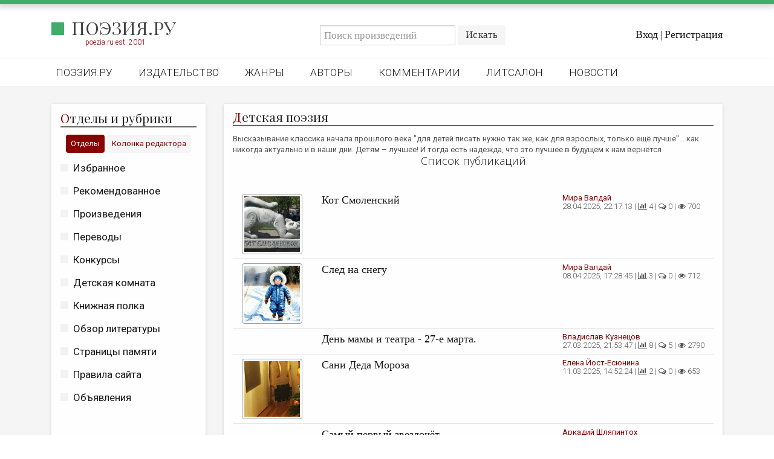

--- FILE ---
content_type: text/html; charset=utf-8
request_url: https://poezia.ru/rubrics/children_room?page=5
body_size: 6360
content:
<!DOCTYPE html>
<html>
<head>
<meta content='text/html; charset=UTF-8' http-equiv='Content-Type'>
<title>
Детская поэзия
 —
Поэзия.ру
</title>
<link rel="stylesheet" media="all" href="/stylesheets/poezia.css" />
<link rel="stylesheet" media="all" href="/stylesheets/auth_tabs_left.css" />
<link rel="stylesheet" media="all" href="/stylesheets/lightbox.css" />
<link href='//maxcdn.bootstrapcdn.com/font-awesome/4.7.0/css/font-awesome.min.css' rel='stylesheet'>
<link href='https://fonts.googleapis.com' rel='preconnect'>
<link crossorigin='' href='https://fonts.gstatic.com' rel='preconnect'>
<link href='https://fonts.googleapis.com/css2?family=Playfair+Display:ital,wght@0,400..900;1,400..900&amp;display=swap' rel='stylesheet'>
<link href='/favicon/favicon-96x96.png' rel='icon' sizes='96x96' type='image/png'>
<link href='/favicon/favicon.svg' rel='icon' type='image/svg+xml'>
<link href='/favicon/favicon.ico' rel='shortcut icon'>
<link href='/favicon/apple-touch-icon.png' rel='apple-touch-icon' sizes='180x180'>
<meta content='Поэзия.ру' name='apple-mobile-web-app-title'>
<link href='/favicon/site.webmanifest' rel='manifest'>
<meta content='' name='keywords'>
<meta content='' name='description'>
<meta content='width=device-width, initial-scale=1, maximum-scale=1, user-scalable=no' name='viewport'>
<link href='https://poezia.ru/' rel='alternate'>
<link rel="stylesheet" media="all" href="/stylesheets/myapplication.css" />
<!-- /= stylesheet_link_tag    'application', media: 'all' -->
<script src="/javascripts/myapplication.js"></script>
<!-- /= javascript_include_tag 'application', 'data-turbolinks-track' => true -->
<script src="/javascripts/lightbox.js"></script>
<meta name="csrf-param" content="authenticity_token" />
<meta name="csrf-token" content="CKN17HdROEcwV2wRLiSdakU5JrmNubksGPSXMuFFuAjHfQqOcDSJfDAzfRICrAJhuUc+5JpFhO4HKO6NSDKICA==" />
</head>
<body>
<div class='row greenheader'></div>
<div class='row header'>
<div class='row top'>
<div class='container'>
<div class='row'>
<div class='col-md-4 left'>
<!-- /.logo= link_to image_tag("home/logo/logo_2025_1.png"), root_path -->
<div class='logo'>
<h2>
<a href="/">Поэзия.ру</a>
</h2>
<div class='smallred'>
poezia.ru est. 2001
</div>
</div>
</div>
<div class='col-md-8 right'>
<div class='row search'>
<div class='login-actions'>
<a href="/users/sign_in">Вход</a>
|
<a href="/users/sign_up">Регистрация</a>
</div>
<div class='search-box'>
<div class='navbar-form search-form navbar-left'>
<form action="/works" accept-charset="UTF-8" method="get"><input name="utf8" type="hidden" value="&#x2713;" />
<div class='input-group'>
<input type="text" name="q" id="q" placeholder="Поиск произведений" class="form-control" />
<div class='input-group-btn'>
<input type="submit" name="commit" value="Искать" class="btn btn-default" />
</div>
</div>
</form>

</div>
</div>
</div>
</div>
</div>
</div>
</div>
<div class='row bottom'>
<div class='container'>
<nav class='header-nav'>
<div class='navbar-header'>
<ul class='nav navbar-nav'>
<li class=''><a href="/">Поэзия.ру</a></li>
<li class=''><a href="/publishing">Издательство</a></li>
<li class=''><a href="/genres">Жанры</a></li>
<li class=''><a href="/authors">Авторы</a></li>
<li class=''><a href="/comments">Комментарии</a></li>
<li class=''><a href="/forum/posts">Литсалон</a></li>
<li class=''><a href="/news">Новости</a></li>
<!-- /%li{class: nav_class(pages_rules_path)}= link_to "Правила", pages_rules_path -->
</ul>
</div>
</nav>
</div>
</div>
<nav class='mobile-menu'>
<div class='mobile-menu__logo'>
<h2>
<a href="/">Поэзия.ру</a>
</h2>
</div>
<input class='mobile-menu__checkbox' id='checkbox' type='checkbox'>
<label class='mobile-menu__btn' for='checkbox'>
<div class='mobile-menu__icon'></div>
</label>
<div class='mobile-menu__container'>
<ul class='mobile-menu__list'>
<li class='mobile-menu__item'>
<div class='smallred'>
Главное меню
</div>
</li>
<li class='mobile-menu__item'>
<a href="/">Поэзия.ру</a>
</li>
<li class='mobile-menu__item'>
<a href="/publishing">Издательство</a>
</li>
<li class='mobile-menu__item'>
<a href="/genres">Жанры</a>
</li>
<li class='mobile-menu__item'>
<a href="/authors">Авторы</a>
</li>
<li class='mobile-menu__item'>
<a href="/comments">Комментарии</a>
</li>
<li class='mobile-menu__item'>
<a href="/forum/posts">Литсалон</a>
</li>
<li class='mobile-menu__item'>
<a href="/news">Новости</a>
</li>
<li class='mobile-menu__item'>
<a href="/pages/rules">Правила сайта</a>
</li>
<li class='mobile-menu__item'>
<div class='smallred'>
Отделы и рубрики
</div>
</li>
<li class='mobile-menu__item'>
<a href="/works/favorites">Избранное</a>
</li>
<li class='mobile-menu__item'>
<a href="/works/recommendations">Рекомендованное</a>
</li>
<li class='mobile-menu__item'>
<a href="/works">Произведения</a>
</li>
<li class='mobile-menu__item'>
<a href="/rubrics/heirs_lozinski">Переводы</a>
</li>
<li class='mobile-menu__item'>
<a href="/contests">Конкурсы</a>
</li>
<li class='mobile-menu__item'>
<a href="/rubrics/children_room">Детская комната</a>
</li>
<li class='mobile-menu__item'>
<a href="/pages/bookshelf">Книжная полка</a>
</li>
<li class='mobile-menu__item'>
<a href="/review">Обзор литературы</a>
</li>
<li class='mobile-menu__item'>
<a href="/authors/rip">Страницы памяти</a>
</li>
<li class='mobile-menu__item'>
<a href="/rubrics/arheopag">Объявления</a>
</li>
<li class='mobile-menu__item'>
<div class='smallred'>
Колонка редактора
</div>
</li>
<li class='mobile-menu__item'>
<a href="/authors/editors">Редколлегия</a>
</li>
<li class='mobile-menu__item'>
<a href="/rubrics/from_editor">От редакции</a>
</li>
<li class='mobile-menu__item'>
<a href="/smallprose">Малая проза</a>
</li>
<li class='mobile-menu__item'>
<a href="/rubrics/essay">Эссеистика</a>
</li>
<li class='mobile-menu__item'>
<a href="/rubrics/literary_studies">Литературоведение</a>
</li>
<li class='mobile-menu__item'>
<a href="/rubrics/cultural_studies">Культуроведение</a>
</li>
<li class='mobile-menu__item'>
<a href="/rubrics/publicism">Публицистика</a>
</li>
<li class='mobile-menu__item'>
<a href="/rubrics/reviewing">Рецензирование</a>
</li>
<li class='mobile-menu__item'>
<a href="/cycle">Циклы публикаций</a>
</li>
<li class='mobile-menu__item'>
<a href="/trediakovsky">Тредиаковский</a>
</li>
<li class='mobile-menu__item'>
<a href="/media">Медиа</a>
</li>
<li class='mobile-menu__item'>
<a href="https://vk.com/poezia_publishing">ВКонтакте</a>
</li>
</ul>
</div>
</nav>

</div>
<div class='row site content'>
<div class='container alert_wrap'>

</div>
<div class='container'>
<div class='col-md-3'>
<div class='sidebar'>
<div class='rubrics1 white-box'>
<header>
<div class='title'>
<h2>
<span>О</span>
<h2>тделы и рубрики</h2>
</h2>
</div>
</header>
<div class='tab'>
<div class='smallred'>
<button class='tablinks' id='defaultOpen' onclick="openCity(event, 'London')">Отделы</button>
<button class='tablinks' onclick="openCity(event, 'Paris')">Колонка редактора</button>
</div>
</div>
<div class='tabcontent' id='London'>
<aside>
<ul>
<li><a href="/works/favorites">Избранное</a></li>
<li><a href="/works/recommendations">Рекомендованное</a></li>
<li><a href="/works">Произведения</a></li>
<li><a href="/rubrics/heirs_lozinski">Переводы</a></li>
<li><a href="/contests">Конкурсы</a></li>
<li><a href="/rubrics/children_room">Детская комната</a></li>
<li><a href="/pages/bookshelf">Книжная полка</a></li>
<li><a href="/review">Обзор литературы</a></li>
<li><a href="/authors/rip">Страницы памяти</a></li>
<li><a href="/pages/rules">Правила сайта</a></li>
<li><a href="/rubrics/arheopag">Объявления</a></li>
</ul>
</aside>
</div>
<div class='tabcontent' id='Paris'>
<aside>
<ul>
<li><a href="/authors/editors">Редколлегия</a></li>
<li><a href="/rubrics/from_editor">От редакции</a></li>
<li><a href="/smallprose">Малая проза</a></li>
<li><a href="/rubrics/essay">Эссеистика</a></li>
<li><a href="/rubrics/literary_studies">Литературоведение</a></li>
<li><a href="/rubrics/cultural_studies">Культуроведение</a></li>
<li><a href="/rubrics/publicism">Публицистика</a></li>
<li><a href="/rubrics/reviewing">Рецензирование</a></li>
<li><a href="/cycle">Циклы публикаций</a></li>
<li><a href="/trediakovsky">Тредиаковский</a></li>
<li><a href="/media">Медиа</a></li>
<li><a href="https://vk.com/poezia_publishing">ВКонтакте</a></li>
</ul>
</aside>
</div>
</div>
<script>
  function openCity(evt, cityName) {
    var i, tabcontent, tablinks;
    tabcontent = document.getElementsByClassName("tabcontent");
    for (i = 0; i < tabcontent.length; i++) {
      tabcontent[i].style.display = "none";
    }
    tablinks = document.getElementsByClassName("tablinks");
    for (i = 0; i < tablinks.length; i++) {
      tablinks[i].className = tablinks[i].className.replace(" active", "");
    }
    document.getElementById(cityName).style.display = "block";
    evt.currentTarget.className += " active";
  } 
  
  
  // Get the element with id="defaultOpen" and click on it
  document.getElementById("defaultOpen").click();
</script>

</div>
</div>
<div class='col-md-9'>
<div class='rubric row'>
<div class='white-box'>
<header>
<div class='title'>
<h2>
<span>Д</span>
етская поэзия
</h2>
</div>
</header>
<div class='row'>
</div>
<div class='smallgrey'>Высказывание классика начала прошлого века "для детей писать нужно так же, как для взрослых, только ещё лучше"… как никогда актуально и в наши дни. Детям – лучшее! И тогда есть надежда, что это лучшее в будущем к нам вернётся</div>
<div class='works-list'>
<div class='row'>
<h3>
<div class='text-center'>
Список публикаций
<br>
<br>
<br>
</div>
<div class='linebg work row'>
<div class='col-md-2'>
<div class='date'>
<div class='tredy'><a href="/works/189374"><img src="/system/works/images/000/189/374/medium/i.jpg?1745867833" alt="I" /></a></div>
</div>
</div>
<div class='col-md-6'>
<div class='title'>
<a href="/works/189374">Кот Смоленский</a>
</div>
</div>
<div class='col-md-4'>
<div class='smallred'>
<a class="author" href="/authors/miravalday">Мира Валдай</a>
</div>
<div class='smallgrey'>
28.04.2025, 22:17:13
|
<i class='fa fa-bar-chart'></i>
4
|
<i class='fa fa-comments-o'></i>
0
|
<i class='fa fa-eye'></i>
700
</div>
</div>
</div>
<div class='linebg work row'>
<div class='col-md-2'>
<div class='date'>
<div class='tredy'><a href="/works/188981"><img src="/system/works/images/000/188/981/medium/915f621413ce11f08340c2a5fd0e480f.jpg?1744122524" alt="915f621413ce11f08340c2a5fd0e480f" /></a></div>
</div>
</div>
<div class='col-md-6'>
<div class='title'>
<a href="/works/188981">След на снегу</a>
</div>
</div>
<div class='col-md-4'>
<div class='smallred'>
<a class="author" href="/authors/miravalday">Мира Валдай</a>
</div>
<div class='smallgrey'>
08.04.2025, 17:28:45
|
<i class='fa fa-bar-chart'></i>
3
|
<i class='fa fa-comments-o'></i>
0
|
<i class='fa fa-eye'></i>
712
</div>
</div>
</div>
<div class='linebg work row'>
<div class='col-md-2'>
<div class='date'>
<div class='tredy'></div>
</div>
</div>
<div class='col-md-6'>
<div class='title'>
<a href="/works/188731">День мамы и театра - 27-е марта.</a>
</div>
</div>
<div class='col-md-4'>
<div class='smallred'>
<a class="author" href="/authors/vladislav">Владислав Кузнецов</a>
</div>
<div class='smallgrey'>
27.03.2025, 21:53:47
|
<i class='fa fa-bar-chart'></i>
8
|
<i class='fa fa-comments-o'></i>
5
|
<i class='fa fa-eye'></i>
2790
</div>
</div>
</div>
<div class='linebg work row'>
<div class='col-md-2'>
<div class='date'>
<div class='tredy'><a href="/works/188384"><img src="/system/works/images/000/188/384/medium/%D0%A1%D0%90%D0%9D%D0%98.jpg?1741693944" alt="%d0%a1%d0%90%d0%9d%d0%98" /></a></div>
</div>
</div>
<div class='col-md-6'>
<div class='title'>
<a href="/works/188384">Сани Деда Мороза</a>
</div>
</div>
<div class='col-md-4'>
<div class='smallred'>
<a class="author" href="/authors/jost">Елена Йост-Есюнина</a>
</div>
<div class='smallgrey'>
11.03.2025, 14:52:24
|
<i class='fa fa-bar-chart'></i>
2
|
<i class='fa fa-comments-o'></i>
0
|
<i class='fa fa-eye'></i>
653
</div>
</div>
</div>
<div class='linebg work row'>
<div class='col-md-2'>
<div class='date'>
<div class='tredy'></div>
</div>
</div>
<div class='col-md-6'>
<div class='title'>
<a href="/works/188327">Самый первый звездочёт...</a>
</div>
</div>
<div class='col-md-4'>
<div class='smallred'>
<a class="author" href="/authors/ashlyapintokh">Аркадий Шляпинтох</a>
</div>
<div class='smallgrey'>
08.03.2025, 23:56:43
|
<i class='fa fa-bar-chart'></i>
9
|
<i class='fa fa-comments-o'></i>
8
|
<i class='fa fa-eye'></i>
740
</div>
</div>
</div>
<div class='linebg work row'>
<div class='col-md-2'>
<div class='date'>
<div class='tredy'></div>
</div>
</div>
<div class='col-md-6'>
<div class='title'>
<a href="/works/188012">Лужа</a>
</div>
</div>
<div class='col-md-4'>
<div class='smallred'>
<a class="author" href="/authors/avokado">Надежда Буранова</a>
</div>
<div class='smallgrey'>
23.02.2025, 11:35:45
|
<i class='fa fa-bar-chart'></i>
14
|
<i class='fa fa-comments-o'></i>
7
|
<i class='fa fa-eye'></i>
942
</div>
</div>
</div>
<div class='linebg work row'>
<div class='col-md-2'>
<div class='date'>
<div class='tredy'></div>
</div>
</div>
<div class='col-md-6'>
<div class='title'>
<a href="/works/187865">Потеря</a>
</div>
</div>
<div class='col-md-4'>
<div class='smallred'>
<a class="author" href="/authors/avokado">Надежда Буранова</a>
</div>
<div class='smallgrey'>
17.02.2025, 14:19:38
|
<i class='fa fa-bar-chart'></i>
8
|
<i class='fa fa-comments-o'></i>
4
|
<i class='fa fa-eye'></i>
743
</div>
</div>
</div>
<div class='linebg work row'>
<div class='col-md-2'>
<div class='date'>
<div class='tredy'></div>
</div>
</div>
<div class='col-md-6'>
<div class='title'>
<a href="/works/187758">Розовый единорог, или Рассказ о двух поэтах</a>
</div>
</div>
<div class='col-md-4'>
<div class='smallred'>
<a class="author" href="/authors/shmark">Марк Шехтман</a>
</div>
<div class='smallgrey'>
11.02.2025, 17:56:24
|
<i class='fa fa-bar-chart'></i>
15
|
<i class='fa fa-comments-o'></i>
4
|
<i class='fa fa-eye'></i>
1710
</div>
</div>
</div>
<div class='linebg work row'>
<div class='col-md-2'>
<div class='date'>
<div class='tredy'></div>
</div>
</div>
<div class='col-md-6'>
<div class='title'>
<a href="/works/187658">Солнце и месяц </a>
</div>
</div>
<div class='col-md-4'>
<div class='smallred'>
<a class="author" href="/authors/qwasi">Валентин Литвинов</a>
</div>
<div class='smallgrey'>
06.02.2025, 17:36:06
|
<i class='fa fa-bar-chart'></i>
4
|
<i class='fa fa-comments-o'></i>
2
|
<i class='fa fa-eye'></i>
680
</div>
</div>
</div>
<div class='linebg work row'>
<div class='col-md-2'>
<div class='date'>
<div class='tredy'></div>
</div>
</div>
<div class='col-md-6'>
<div class='title'>
<a href="/works/187649">Ну да...</a>
</div>
</div>
<div class='col-md-4'>
<div class='smallred'>
<a class="author" href="/authors/gomer">Владимир Гоммерштадт</a>
</div>
<div class='smallgrey'>
05.02.2025, 20:33:13
|
<i class='fa fa-bar-chart'></i>
1
|
<i class='fa fa-comments-o'></i>
0
|
<i class='fa fa-eye'></i>
639
</div>
</div>
</div>
<div class='linebg work row'>
<div class='col-md-2'>
<div class='date'>
<div class='tredy'></div>
</div>
</div>
<div class='col-md-6'>
<div class='title'>
<a href="/works/187551">Мама ушла по делам</a>
</div>
</div>
<div class='col-md-4'>
<div class='smallred'>
<a class="author" href="/authors/alex1961">Александр Шведов</a>
</div>
<div class='smallgrey'>
01.02.2025, 12:21:10
|
<i class='fa fa-bar-chart'></i>
3
|
<i class='fa fa-comments-o'></i>
0
|
<i class='fa fa-eye'></i>
776
</div>
</div>
</div>
<div class='linebg work row'>
<div class='col-md-2'>
<div class='date'>
<div class='tredy'></div>
</div>
</div>
<div class='col-md-6'>
<div class='title'>
<a href="/works/187383">Трусливый огурец</a>
</div>
</div>
<div class='col-md-4'>
<div class='smallred'>
<a class="author" href="/authors/jost">Елена Йост-Есюнина</a>
</div>
<div class='smallgrey'>
24.01.2025, 01:56:34
|
<i class='fa fa-bar-chart'></i>
2
|
<i class='fa fa-comments-o'></i>
0
|
<i class='fa fa-eye'></i>
745
</div>
</div>
</div>
<div class='linebg work row'>
<div class='col-md-2'>
<div class='date'>
<div class='tredy'></div>
</div>
</div>
<div class='col-md-6'>
<div class='title'>
<a href="/works/187349">Синеокое</a>
</div>
</div>
<div class='col-md-4'>
<div class='smallred'>
<a class="author" href="/authors/vladislav">Владислав Кузнецов</a>
</div>
<div class='smallgrey'>
22.01.2025, 03:26:21
|
<i class='fa fa-bar-chart'></i>
4
|
<i class='fa fa-comments-o'></i>
8
|
<i class='fa fa-eye'></i>
847
</div>
</div>
</div>
<div class='linebg work row'>
<div class='col-md-2'>
<div class='date'>
<div class='tredy'></div>
</div>
</div>
<div class='col-md-6'>
<div class='title'>
<a href="/works/186861">Война миров</a>
</div>
</div>
<div class='col-md-4'>
<div class='smallred'>
<a class="author" href="/authors/pastoral">Пахомов Сергей Станиславович</a>
</div>
<div class='smallgrey'>
26.12.2024, 17:49:09
|
<i class='fa fa-bar-chart'></i>
4
|
<i class='fa fa-comments-o'></i>
0
|
<i class='fa fa-eye'></i>
776
</div>
</div>
</div>
<div class='linebg work row'>
<div class='col-md-2'>
<div class='date'>
<div class='tredy'></div>
</div>
</div>
<div class='col-md-6'>
<div class='title'>
<a href="/works/186807">Чудеса</a>
</div>
</div>
<div class='col-md-4'>
<div class='smallred'>
<a class="author" href="/authors/kamaeva">Екатерина Камаева</a>
</div>
<div class='smallgrey'>
23.12.2024, 20:42:52
|
<i class='fa fa-bar-chart'></i>
10
|
<i class='fa fa-comments-o'></i>
9
|
<i class='fa fa-eye'></i>
912
</div>
</div>
</div>
</h3>
</div>
</div>

<ul class='pagination'>
<li>
<a href="/rubrics/children_room">&lt;&lt;</a>
</li>

<li>
<a rel="prev" href="/rubrics/children_room?page=4">&lt;</a>
</li>

<li>
<a href="/rubrics/children_room">1</a>
</li>

<li>
<a href="/rubrics/children_room?page=2">2</a>
</li>

<li>
<a href="/rubrics/children_room?page=3">3</a>
</li>

<li>
<a rel="&lt;" href="/rubrics/children_room?page=4">4</a>
</li>

<li class='active'>
<a remote="false">5</a>
</li>

<li>
<a rel="&gt;" href="/rubrics/children_room?page=6">6</a>
</li>

<li>
<a href="/rubrics/children_room?page=7">7</a>
</li>

<li>
<a href="/rubrics/children_room?page=8">8</a>
</li>

<li>
<a href="/rubrics/children_room?page=9">9</a>
</li>

<li class='disabled'>
<a>&hellip;</a>
</li>

<li>
<a rel="next" href="/rubrics/children_room?page=6">&gt;</a>
</li>

<li>
<a href="/rubrics/children_room?page=157">&gt;&gt;</a>
</li>

</ul>

</div>
</div>

<button id='myBtn' onclick='topFunction()' title='Прокрутить наверх'>
<i class='fa fa-chevron-up'></i>
</button>
</div>
</div>
</div>
<div class='row footer'>
<div class='container'>
<div class='row myfooter'>
<div class='col-md-3 footer1'>
<div class='links'>
<!-- /%p= link_to image_tag("home/logo/logo_2025_inv.png"), root_path -->
<div class='logofooter'>
<h2>
<a href="/">Поэзия.ру</a>
</h2>
</div>
<p>
<small>&nbsp;</small>
</p>
<p>
<a class="btn btn-success" href="/pages/support">Техподдержка</a>
</p>
<p>
<small>&nbsp;</small>
</p>
<!-- Yandex.Metrika informer -->
<a href='https://metrika.yandex.ru/stat/?id=87711197&amp;from=informer' rel='nofollow' target='_blank'>
<img alt='Яндекс.Метрика' class='ym-advanced-informer' data-cid='87711197' data-lang='ru' src='https://informer.yandex.ru/informer/87711197/2_1_43AC6AFF_43AC6AFF_1_pageviews' style='width:80px; height:31px; border:0;' title='Яндекс.Метрика: данные за сегодня (просмотры)'>
</a>
<!-- /Yandex.Metrika informer -->
<!-- Yandex.Metrika counter -->
<script>
  (function(m,e,t,r,i,k,a){m[i]=m[i]||function(){(m[i].a=m[i].a||[]).push(arguments)};
  m[i].l=1*new Date();k=e.createElement(t),a=e.getElementsByTagName(t)[0],k.async=1,k.src=r,a.parentNode.insertBefore(k,a)})
  (window, document, "script", "https://mc.yandex.ru/metrika/tag.js", "ym");
    
  ym(87711197, "init", {
    clickmap:true,
    trackLinks:true,
    accurateTrackBounce:true
  });
</script>
<noscript>
<div>
<img alt='' src='https://mc.yandex.ru/watch/87711197' style='position:absolute; left:-9999px;'>
</div>
</noscript>
<!-- /Yandex.Metrika counter -->
<p>
<small>&nbsp;</small>
</p>
<a href='https://webmaster.yandex.ru/siteinfo/?site=https://poezia.ru'>
<img alt='' border-radius='8' border='0' height='31' src='https://yandex.ru/cycounter?https://poezia.ru&amp;theme=light&amp;lang=ru' title='ИКС (Индекс качества сайта)' width='88;'>
</a>
</div>
</div>
<div class='col-md-6 footer2'>
<div class='support'>
<strong class='title'>
Издательство Поэзия.ру
</strong>
<div class='smallwhite'>
<i class='fa fa-phone'></i>
+7 (812) 679-07-70
</div>
<div class='smallwhite'>
192019, Санкт-Петербург, ул. Хрустальная, 18, офис 412
</div>
<div class='smallwhite'>
<a href="mailto:info@poezia.ru">info@poezia.ru</a>
</div>
<link href='https://yookassa.ru/integration/simplepay/css/yookassa_construct_form.css?v=1.20.0' rel='stylesheet'>
<form accept-charset='utf-8' action='https://yookassa.ru/integration/simplepay/payment' class='yoomoney-payment-form' method='post' target='_blank'>
<div class='ym-hidden-inputs'></div>
<input name='customerNumber' type='hidden' value='За услуги Поэзия.ру'>
<div class='ym-payment-btn-block ym-align-space-between'>
<div class='ym-input-icon-rub'>
<input class='ym-input ym-sum-input ym-required-input' name='sum' placeholder='0.00' step='any' type='number'>
</div>
<button class='ym-btn-pay ym-result-price' data-text='Поддержать'>
<span class='ym-text-crop'>Поддержать</span>
<span class='ym-price-output'></span>
</button>
<img alt='ЮKassa' class='ym-logo' height='27' src='https://yookassa.ru/integration/simplepay/img/iokassa-gray.svg?v=1.20.0' width='114'>
</div>
<input name='shopId' type='hidden' value='1016753'>
</form>
<script src='https://yookassa.ru/integration/simplepay/js/yookassa_construct_form.js?v=1.20.0'></script>
<br>
<div class='smallwhite'>
© 2001 -
2026
Литературный портал Поэзия.ру. В сети с 2001 года.
</div>
<div class='smallwhite'>
Права на опубликованные произведения принадлежат их авторам.
</div>
<div class='smallwhite'>
В оформлении использованы портреты работы Ю.Анненкова:
</div>
<div class='smallwhite'>
Б.Пастернак, А.Ахматова, В.Ходасевич, Г.Иванов.
<p>
<small>&nbsp;</small>
</p>
</div>
</div>
</div>
<div class='col-md-3 footer3'>
<strong class='title'>На портале:</strong>
<div class='statistic'>
<div>
<span>Произведений:</span>
<p>90401</p>
</div>
<div>
<span>Комментариев:</span>
<p>147281</p>
</div>
<div>
<span>Авторов:</span>
<p>822</p>
</div>
</div>
</div>
</div>

</div>
</div>
<script>
  // Get the button
  let mybutton = document.getElementById("myBtn");
  
  // When the user scrolls down 20px from the top of the document, show the button
  window.onscroll = function() {scrollFunction()};
  
  function scrollFunction() {
    if (document.body.scrollTop > 20 || document.documentElement.scrollTop > 20) {
      mybutton.style.display = "block";
    } else {
      mybutton.style.display = "none";
    }
  }
  
  // When the user clicks on the button, scroll to the top of the document
  function topFunction() {
    window.scrollTo({top: 0, behavior: 'smooth'});
  }
</script>
</body>
</html>
